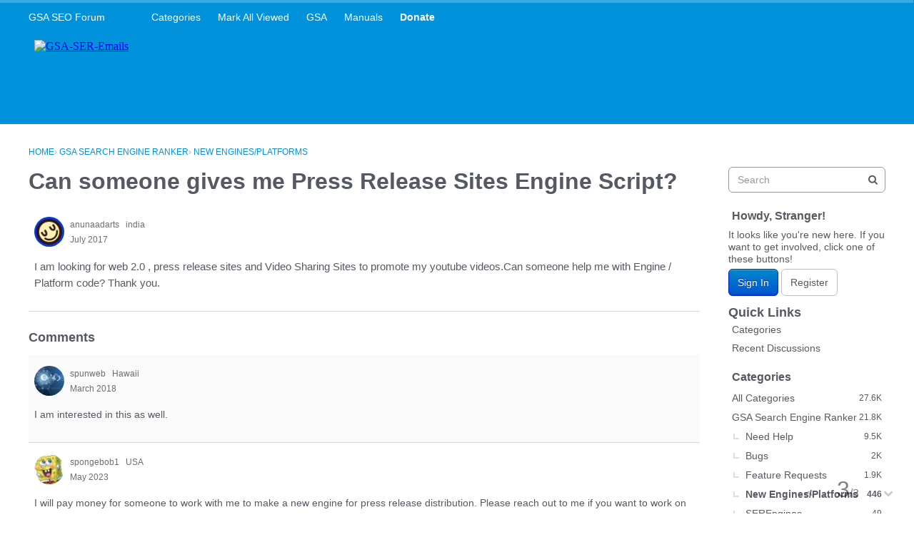

--- FILE ---
content_type: text/html; charset=utf-8
request_url: https://forum.gsa-online.de/discussion/22935/can-someone-gives-me-press-release-sites-engine-script
body_size: 12066
content:
<!DOCTYPE html>
<html lang="en">

<head>
    <meta charset="utf-8">
    <meta http-equiv="X-UA-Compatible" content="IE=edge">
    <title>Can someone gives me Press Release Sites Engine Script? — GSA SEO Forum</title>
  <link rel="stylesheet" href="/applications/dashboard/design/style.css?v=2021.012" media="all" static="1" />
  <link rel="stylesheet" href="/applications/dashboard/design/style-compat.css?v=2021.012" media="all" static="1" />
  <link rel="stylesheet" href="/plugins/IndexPhotos/design/indexphotos.css?v=2021.012" media="all" static="1" />
  <link rel="stylesheet" href="/plugins/GooglePrettify/design/prettify.css?v=2021.012" media="all" static="1" />
  <link rel="stylesheet" href="/resources/design/vanillicon.css?v=2021.012" media="all" static="1" />
  <link rel="stylesheet" href="/plugins/editor/design/editor.css?v=2021.012" media="all" static="1" />
  <link rel="stylesheet" href="/applications/vanilla/design/tag.css?v=2021.012" media="all" static="1" />
  <link rel="stylesheet" href="/addons/themes/theme-boilerplate/design/custom.css?v=2021.012" media="all" static="1" />
  <link rel="stylesheet" href="/plugins/InfiniteScroll/design/infinitescroll.css?v=2021.012" media="all" static="1" />
  <link rel="stylesheet" href="/plugins/Buttons/design/buttons.css?v=2021.012" media="all" static="1" />
  <link rel="stylesheet" href="/plugins/Sprites/design/sprites.css?v=2021.012" media="all" static="1" />
  <link rel="stylesheet" href="/applications/vanilla/design/spoilers.css?v=2021.012" media="all" static="1" />
  <link rel="shortcut icon" href="https://forum.gsa-online.de/uploads/favicon_0ef09ad6183d1428525f62725b808970.ico" type="image/x-icon" />
  <link rel="apple-touch-icon-precomposed" href="https://forum.gsa-online.de/uploads/favicon-152-09c012c3194c439b4f25eea7f525a2a3.png" />
  <link rel="canonical" href="https://forum.gsa-online.de/discussion/22935/can-someone-gives-me-press-release-sites-engine-script" />
  <meta property="language" content="en" />
  <meta http-equiv="last-modified" property="last-modified-date" content="2023-05-31" />
  <meta property="og:type" content="article" />
  <meta name="theme-color" content="#b7edf7" />
  <meta property="fb:app_id" content="371462022963231" />
  <meta property="og:site_name" content="GSA SEO Forum" />
  <meta name="twitter:title" property="og:title" content="Can someone gives me Press Release Sites Engine Script?" />
  <meta property="og:url" content="https://forum.gsa-online.de/discussion/22935/can-someone-gives-me-press-release-sites-engine-script" />
  <meta name="description" property="og:description" content="I am looking for web 2.0 , press release sites and Video Sharing Sites to promote my youtube videos.Can someone help me with Engine / Platform code? Thank you." />
  <meta property="og:image" content="https://forum.gsa-online.de/uploads/9b2eef7dd8ae1a16a2713b4847c10c7d.png" />
  <meta name="twitter:description" content="I am looking for web 2.0 , press release sites and Video Sharing Sites to promote my youtube videos.Can someone help me with Engine / Platform code? Thank you." />
  <meta name="twitter:card" content="summary" />
  <script>gdn=window.gdn||{};gdn.meta={"currentThemePath":"\/addons\/themes\/theme-boilerplate","ConfirmDeleteCommentHeading":"Delete Comment","ConfirmDeleteCommentText":"Are you sure you want to delete this comment?","DiscussionID":"22935","Category":"New Engines\/Platforms","ExpandThankList":" Show More","CollapseThankList":" Hide","InfiniteScroll.InDiscussion":true,"InfiniteScroll.CountItems":3,"InfiniteScroll.Page":1,"InfiniteScroll.TotalPages":1,"InfiniteScroll.PerPage":30,"InfiniteScroll.Url":"https:\/\/forum.gsa-online.de\/discussion\/22935\/can-someone-gives-me-press-release-sites-engine-script","InfiniteScroll.HideHead":true,"InfiniteScroll.Treshold":200,"InfiniteScroll.Hotkey":"j","InfiniteScroll.PageNumber":false,"InfiniteScroll.NavStyle":0,"InfiniteScroll.ProgressBg":"#38abe3","InfiniteScroll.Mobile":false,"editorVersion":"1.8.2","editorPluginAssets":"\/plugins\/editor","fileUpload-remove":"Remove file","fileUpload-reattach":"Click to re-attach","fileUpload-inserted":"Inserted","fileUpload-insertedTooltip":"This image has been inserted into the body of text.","wysiwygHelpText":"You are using <a href=\"https:\/\/en.wikipedia.org\/wiki\/WYSIWYG\" target=\"_new\">WYSIWYG<\/a> in your post.","bbcodeHelpText":"You can use <a href=\"http:\/\/en.wikipedia.org\/wiki\/BBCode\" target=\"_new\">BBCode<\/a> in your post.","htmlHelpText":"You can use <a href=\"http:\/\/htmlguide.drgrog.com\/cheatsheet.php\" target=\"_new\">Simple HTML<\/a> in your post.","markdownHelpText":"You can use <a href=\"http:\/\/en.wikipedia.org\/wiki\/Markdown\" target=\"_new\">Markdown<\/a> in your post.","textHelpText":"You are using plain text in your post.","editorWysiwygCSS":"\/plugins\/editor\/design\/wysiwyg.css","canUpload":false,"fileErrorSize":"File size is too large.","fileErrorFormat":"File format is not allowed.","fileErrorAlreadyExists":"File already uploaded.","fileErrorSizeFormat":"File size is too large and format is not allowed.","maxUploadSize":52428800,"editorFileInputName":"editorupload","allowedImageExtensions":"{\"1\":\"jpg\",\"2\":\"jpeg\",\"3\":\"gif\",\"4\":\"png\",\"5\":\"bmp\",\"6\":\"tiff\"}","allowedFileExtensions":"[\"txt\",\"jpg\",\"jpeg\",\"gif\",\"png\",\"bmp\",\"tiff\",\"ico\",\"zip\",\"gz\",\"tar.gz\",\"tgz\",\"psd\",\"ai\",\"fla\",\"swf\",\"pdf\",\"doc\",\"xls\",\"ppt\",\"docx\",\"xlsx\",\"log\",\"rar\",\"7z\"]","maxFileUploads":"20","Spoiler":"Spoiler","show":"show","hide":"hide","AnalyticsTask":"tick","RemoteUrl":"https:\/\/www.gsa-online.de\/en\/gsa-forum\/","Path":"discussion\/22935\/can-someone-gives-me-press-release-sites-engine-script","Query":"","InDashboard":"0","TaggingAdd":false,"TaggingSearchUrl":"\/tags\/search","MaxTagsAllowed":5,"TagHint":"Start to type...","emoji":{"assetPath":"https:\/\/forum.gsa-online.de\/resources\/emoji","format":"<img class=\"emoji\" src=\"%1$s\" title=\"%2$s\" alt=\"%2$s\" height=\"20\" loading=\"lazy\" \/>","emoji":{"smile":"smile.png","smiley":"smiley.png","wink":"wink.png","blush":"blush.png","neutral":"neutral.png","relaxed":"relaxed.png","grin":"grin.png","joy":"joy.png","sweat_smile":"sweat_smile.png","lol":"lol.png","innocent":"innocent.png","naughty":"naughty.png","yum":"yum.png","relieved":"relieved.png","love":"love.png","sunglasses":"sunglasses.png","smirk":"smirk.png","expressionless":"expressionless.png","unamused":"unamused.png","sweat":"sweat.png","pensive":"pensive.png","confused":"confused.png","confounded":"confounded.png","kissing":"kissing.png","kissing_heart":"kissing_heart.png","kissing_smiling_eyes":"kissing_smiling_eyes.png","kissing_closed_eyes":"kissing_closed_eyes.png","tongue":"tongue.png","disappointed":"disappointed.png","worried":"worried.png","angry":"angry.png","rage":"rage.png","cry":"cry.png","persevere":"persevere.png","triumph":"triumph.png","frowning":"frowning.png","anguished":"anguished.png","fearful":"fearful.png","weary":"weary.png","sleepy":"sleepy.png","tired_face":"tired_face.png","grimace":"grimace.png","bawling":"bawling.png","open_mouth":"open_mouth.png","hushed":"hushed.png","cold_sweat":"cold_sweat.png","scream":"scream.png","astonished":"astonished.png","flushed":"flushed.png","sleeping":"sleeping.png","dizzy":"dizzy.png","no_mouth":"no_mouth.png","mask":"mask.png","star":"star.png","cookie":"cookie.png","warning":"warning.png","mrgreen":"mrgreen.png","heart":"heart.png","heartbreak":"heartbreak.png","kiss":"kiss.png","+1":"+1.png","-1":"-1.png","grey_question":"grey_question.png","trollface":"trollface.png","error":"grey_question.png"}},"LastCommentID":185355,"Vanilla_Comments_AutoRefresh":0,"RedirectTo":"","RedirectUrl":"","TransportError":"A fatal error occurred while processing the request.<br \/>The server returned the following response: %s","TransientKey":false,"WebRoot":"https:\/\/forum.gsa-online.de\/","UrlFormat":"\/{Path}","Args":"","ResolvedPath":"vanilla\/discussion\/index","ResolvedArgs":{"DiscussionID":"22935","DiscussionStub":"can-someone-gives-me-press-release-sites-engine-script","Page":""},"SignedIn":0,"ConfirmHeading":"Confirm","ConfirmText":"Are you sure you want to do that?","Okay":"Okay","Cancel":"Cancel","Search":"Search","ui":{"siteName":"GSA SEO Forum","orgName":"GSA SEO Forum","localeKey":"en","themeKey":"theme-boilerplate","mobileThemeKey":"theme-boilerplate","desktopThemeKey":"theme-boilerplate","logo":null,"favIcon":"https:\/\/forum.gsa-online.de\/uploads\/favicon_0ef09ad6183d1428525f62725b808970.ico","shareImage":"https:\/\/forum.gsa-online.de\/uploads\/9b2eef7dd8ae1a16a2713b4847c10c7d.png","bannerImage":null,"mobileAddressBarColor":"#b7edf7","fallbackAvatar":"https:\/\/forum.gsa-online.de\/applications\/dashboard\/design\/images\/defaulticon.png","currentUser":{"userID":0,"name":"guest","email":"guest@example.com","photoUrl":"https:\/\/forum.gsa-online.de\/applications\/dashboard\/design\/images\/defaulticon.png","dateLastActive":null},"editContentTimeout":-1,"bannedPrivateProfile":false,"siteTitle":"GSA SEO & Marketing Forum \ud83d\udcbb","locale":"en","inputFormat":"wysiwyg"},"context":{"host":"","basePath":"","assetPath":"","debug":false,"translationDebug":false,"conversationsEnabled":true,"cacheBuster":"2021.012","staticPathFolder":"","dynamicPathFolder":""},"search":{"defaultScope":"site","supportsScope":false,"activeDriver":"MySQL"},"upload":{"maxSize":52428800,"maxUploads":20,"allowedExtensions":["txt","jpg","jpeg","gif","png","bmp","tiff","ico","zip","gz","tar.gz","tgz","psd","ai","fla","swf","pdf","doc","xls","ppt","docx","xlsx","log","rar","7z"]},"registrationUrl":"\/entry\/register","signInUrl":"\/entry\/signin","signOutUrl":"\/entry\/signout?TransientKey=","featureFlags":{"DeferredLegacyScripts":{"Enabled":true},"UserCards":{"Enabled":true},"useNewSearchPage":{"Enabled":true},"NewQuickLinks":{"Enabled":false},"NewFlyouts":{"Enabled":true},"DataDrivenTitleBar":{"Enabled":false}},"themeFeatures":{"NewFlyouts":true,"SharedMasterView":false,"ProfileHeader":false,"DataDrivenTheme":false,"UserCards":true,"DisableKludgedVars":false,"NewEventsPage":false,"useNewSearchPage":true,"EnhancedAccessibility":false,"NewQuickLinks":false,"NewCategoryDropdown":false,"NewBadgesModule":false,"NewReactionsModule":false},"addonFeatures":{"NewFlyouts":false,"SharedMasterView":false,"ProfileHeader":false,"DataDrivenTheme":false,"UserCards":false,"DisableKludgedVars":false,"NewEventsPage":false,"useNewSearchPage":false,"EnhancedAccessibility":false,"NewQuickLinks":false,"NewCategoryDropdown":false,"NewBadgesModule":false,"NewReactionsModule":false},"siteSection":{"basePath":"","contentLocale":"en","sectionGroup":"vanilla","sectionID":"0","name":"GSA SEO Forum","apps":{"forum":true},"attributes":{"categoryID":-1}},"themePreview":null,"reCaptchaKey":"","useNewFlyouts":true};
gdn.permissions={"permissions":{"discussions.view":true},"bans":[],"isAdmin":false};
</script>
  <script src="/js/library/jquery.js?v=2021.012" static="1" defer="defer"></script>
  <script src="/js/library/jquery.form.js?v=2021.012" static="1" defer="defer"></script>
  <script src="/js/library/jquery.popup.js?v=2021.012" static="1" defer="defer"></script>
  <script src="/js/library/jquery.popin.js?v=2021.012" static="1" defer="defer"></script>
  <script src="/js/library/jquery.gardenhandleajaxform.js?v=2021.012" static="1" defer="defer"></script>
  <script src="/js/library/jquery.atwho.js?v=2021.012" static="1" defer="defer"></script>
  <script src="/js/global.js?v=2021.012" static="1" defer="defer"></script>
  <script src="/js/flyouts.js?v=2021.012" static="1" defer="defer"></script>
  <script src="/js/library/jquery.autosize.min.js?v=2021.012" static="1" defer="defer"></script>
  <script src="/applications/vanilla/js/autosave.js?v=2021.012" static="1" defer="defer"></script>
  <script src="/applications/vanilla/js/discussion.js?v=2021.012" static="1" defer="defer"></script>
  <script src="/plugins/Quotes/js/quotes.js?v=2021.012" static="1" defer="defer"></script>
  <script src="/plugins/GooglePrettify/js/prettify.js?v=2021.012" static="1" defer="defer"></script>
  <script src="/plugins/GooglePrettify/js/jquery.textarea.js?v=2021.012" static="1" defer="defer"></script>
  <script src="/js/library/jquery.expander.js?v=2021.012" static="1" defer="defer"></script>
  <script src="/plugins/InfiniteScroll/js/nanobar.min.js?v=2021.012" static="1" defer="defer"></script>
  <script src="/plugins/InfiniteScroll/js/infinitescroll.js?v=2021.012" static="1" defer="defer"></script>
  <script src="/plugins/editor/js/editor.js?v=2021.012" static="1" defer="defer"></script>
  <script src="/plugins/editor/js/jquery.ui.widget.js?v=2021.012" static="1" defer="defer"></script>
  <script src="/plugins/editor/js/jquery.iframe-transport.js?v=2021.012" static="1" defer="defer"></script>
  <script src="/plugins/editor/js/jquery.fileupload.js?v=2021.012" static="1" defer="defer"></script>
  <script src="/applications/vanilla/js/spoilers.js?v=2021.012" static="1" defer="defer"></script>
  <script src="/applications/vanilla/js/tagging.js?v=2021.012" static="1" defer="defer"></script>
  <script src="/js/library/jquery.tokeninput.js?v=2021.012" static="1" defer="defer"></script>
  <script src="/js/embed_local.js?v=2021.012" static="1" defer="defer"></script>
  <script src="/addons/themes/theme-boilerplate/js/custom.js?v=2021.012" static="1" defer="defer"></script>
  <script>var supportsAllFeatures =
    window.Promise &&
    window.Promise.prototype.finally &&
    window.fetch &&
    window.Symbol &&
    window.CustomEvent &&
    Array.prototype.includes &&
    Element.prototype.remove &&
    Element.prototype.closest &&
    Element.prototype.attachShadow &&
    window.NodeList &&
    NodeList.prototype.forEach
;

if (!supportsAllFeatures) {
    false && console.log("Older browser detected. Initiating polyfills.");
    var head = document.getElementsByTagName('head')[0];
    var script = document.createElement('script');
    script.src = "https://forum.gsa-online.de/dist/polyfills.min.js?h=2021.012";

        script.async = false;
    // document.write has to be used instead of append child for edge & old safari compatibility.
    document.write(script.outerHTML);
} else {
    false && console.log("Modern browser detected. No polyfills necessary");
}

if (!window.onVanillaReady) {
    window.onVanillaReady = function (handler) {
        if (typeof handler !== "function") {
            console.error("Cannot register a vanilla ready handler that is not a function.");
            return;
        }
        document.addEventListener("X-DOMContentReady", function () {
            if (!window.__VANILLA_INTERNAL_IS_READY__) {
                return;
            }
            handler(window.__VANILLA_GLOBALS_DO_NOT_USE_DIRECTLY__);
        })

        if (window.__VANILLA_INTERNAL_IS_READY__) {
            handler(window.__VANILLA_GLOBALS_DO_NOT_USE_DIRECTLY__);
        }
    }
}</script>
  <script src="https://forum.gsa-online.de/api/v2/locales/en/translations.js?h=2021.012" defer="defer"></script>
  <script src="https://forum.gsa-online.de/dist/forum/runtime.b69f4eb5eddd72b3b463.min.js" static="1" defer="defer"></script>
  <script src="https://forum.gsa-online.de/dist/forum/library-00a511ae.2ee335a5f58b027c2fc0.min.js" static="1" defer="defer"></script>
  <script src="https://forum.gsa-online.de/dist/forum/react-df67cafc.9773f6fd8b14cb2a96cd.min.js" static="1" defer="defer"></script>
  <script src="https://forum.gsa-online.de/dist/forum/vendors-27e8e099.53db9c9be42836b255d0.min.js" static="1" defer="defer"></script>
  <script src="https://forum.gsa-online.de/dist/forum/9584.4472ed3bb2cc169e5e8a.min.js" static="1" defer="defer"></script>
  <script src="https://forum.gsa-online.de/dist/forum/864.cb3e9e2e2fb8c8954098.min.js" static="1" defer="defer"></script>
  <script src="https://forum.gsa-online.de/dist/forum/6714.64f93b2d8b5ccbc7235f.min.js" static="1" defer="defer"></script>
  <script src="https://forum.gsa-online.de/dist/forum/6084.d6d81c8ab599da271bb1.min.js" static="1" defer="defer"></script>
  <script src="https://forum.gsa-online.de/dist/forum/library-cc102d41.7c029b39e2303591bcf3.min.js" static="1" defer="defer"></script>
  <script src="https://forum.gsa-online.de/dist/forum/library-6b9cbaae.9e591e0f7716e2169fd7.min.js" static="1" defer="defer"></script>
  <script src="https://forum.gsa-online.de/dist/forum/library-a23e17cc.83ec1bf7b402ed662aaf.min.js" static="1" defer="defer"></script>
  <script src="https://forum.gsa-online.de/dist/forum/library-b3ff4ff5.60e326c8470f0de9614c.min.js" static="1" defer="defer"></script>
  <script src="https://forum.gsa-online.de/dist/forum/library-620da1e1.c7a4eb2d70e4ac2bb9c3.min.js" static="1" defer="defer"></script>
  <script src="https://forum.gsa-online.de/dist/forum/library-222bc760.9d77106fae68c2dbca75.min.js" static="1" defer="defer"></script>
  <script src="https://forum.gsa-online.de/dist/forum/library-e2c80e67.975ea348d9e34adf939b.min.js" static="1" defer="defer"></script>
  <script src="https://forum.gsa-online.de/dist/forum/library-9aa6fe4f.55dd50b74cc90f899d45.min.js" static="1" defer="defer"></script>
  <script src="https://forum.gsa-online.de/dist/forum/library-c19d9c43.856d6c0cb69268192a92.min.js" static="1" defer="defer"></script>
  <script src="https://forum.gsa-online.de/dist/forum/library-c0766001.9d7695ac7b487311eed2.min.js" static="1" defer="defer"></script>
  <script src="https://forum.gsa-online.de/dist/forum/library-c097b2da.e4e73fa8a1038552b2dc.min.js" static="1" defer="defer"></script>
  <script src="https://forum.gsa-online.de/dist/forum/library-c12d084d.c0d55018ce30f0c4b289.min.js" static="1" defer="defer"></script>
  <script src="https://forum.gsa-online.de/dist/forum/library-94031bd7.f3c672b9a423ba5af510.min.js" static="1" defer="defer"></script>
  <script src="https://forum.gsa-online.de/dist/forum/library-bd952247.ce17bcb238ae5d844cb7.min.js" static="1" defer="defer"></script>
  <script src="https://forum.gsa-online.de/dist/forum/library-2da6cbf1.4fe38c5c137a60ebfcb7.min.js" static="1" defer="defer"></script>
  <script src="https://forum.gsa-online.de/dist/forum/library-31062dbb.1fe54cbf4e17ac984b04.min.js" static="1" defer="defer"></script>
  <script src="https://forum.gsa-online.de/dist/forum/library-3f9d9fa6.14e1d70a69d8f07c5d48.min.js" static="1" defer="defer"></script>
  <script src="https://forum.gsa-online.de/dist/forum/library-f6ddf892.db3c986be98d9239d0ae.min.js" static="1" defer="defer"></script>
  <script src="https://forum.gsa-online.de/dist/forum/library-b40b2b97.3f2338b65103907b1157.min.js" static="1" defer="defer"></script>
  <script src="https://forum.gsa-online.de/dist/forum/library-1f0b08b7.1af467584901e952165d.min.js" static="1" defer="defer"></script>
  <script src="https://forum.gsa-online.de/dist/forum/library-fae66388.a1f0d3ab615724d11b26.min.js" static="1" defer="defer"></script>
  <script src="https://forum.gsa-online.de/dist/forum/library-35a1f0cc.4748444efd15bc8a6e3d.min.js" static="1" defer="defer"></script>
  <script src="https://forum.gsa-online.de/dist/forum/library-44153d3c.f5020330475308dc1b22.min.js" static="1" defer="defer"></script>
  <script src="https://forum.gsa-online.de/dist/forum/library-e500ede4.0dbbdbfce6578b4ce3eb.min.js" static="1" defer="defer"></script>
  <script src="https://forum.gsa-online.de/dist/forum/library-02fa3f94.fa314acf4aa57f6e6cae.min.js" static="1" defer="defer"></script>
  <script src="https://forum.gsa-online.de/dist/forum/library-578a3663.d06beb8b43efcfc65ae7.min.js" static="1" defer="defer"></script>
  <script src="https://forum.gsa-online.de/dist/forum/library-ec0f4e61.65111298aa7fad8fbd6e.min.js" static="1" defer="defer"></script>
  <script src="https://forum.gsa-online.de/dist/forum/react-e5bca7e4.795bc9f97a26cf649877.min.js" static="1" defer="defer"></script>
  <script src="https://forum.gsa-online.de/dist/forum/vendors-cdd60c62.d229c85db9405875a144.min.js" static="1" defer="defer"></script>
  <script src="https://forum.gsa-online.de/dist/forum/vendors-bb3d84b5.4b5f0cdd7027e28fee48.min.js" static="1" defer="defer"></script>
  <script src="https://forum.gsa-online.de/dist/forum/vendors-2518c84c.739dbbbc53492b51445d.min.js" static="1" defer="defer"></script>
  <script src="https://forum.gsa-online.de/dist/forum/vendors-059be3de.8b12afafdefe6be38c59.min.js" static="1" defer="defer"></script>
  <script src="https://forum.gsa-online.de/dist/forum/vendors-386b9151.88434f516a837d05fd59.min.js" static="1" defer="defer"></script>
  <script src="https://forum.gsa-online.de/dist/forum/vendors-38d4a983.0324ea3b95d960b69cc7.min.js" static="1" defer="defer"></script>
  <script src="https://forum.gsa-online.de/dist/forum/vendors-2a46b080.db26843432d9e33ae9d4.min.js" static="1" defer="defer"></script>
  <script src="https://forum.gsa-online.de/dist/forum/vendors-59201cde.b78a97d2c93bce60a3b6.min.js" static="1" defer="defer"></script>
  <script src="https://forum.gsa-online.de/dist/forum/vendors-ce605e72.e50f26fb9edc3bacaef4.min.js" static="1" defer="defer"></script>
  <script src="https://forum.gsa-online.de/dist/forum/vendors-7f8a6a3e.90a89f701e1f904d278c.min.js" static="1" defer="defer"></script>
  <script src="https://forum.gsa-online.de/dist/forum/vendors-375fd71e.8321c30cb8ebe309514b.min.js" static="1" defer="defer"></script>
  <script src="https://forum.gsa-online.de/dist/forum/vendors-27545368.f1b319f8cec311de178f.min.js" static="1" defer="defer"></script>
  <script src="https://forum.gsa-online.de/dist/forum/vendors-b0289113.040f2339ddb8bdf35c4b.min.js" static="1" defer="defer"></script>
  <script src="https://forum.gsa-online.de/dist/forum/vendors-866ab763.ea6e0d3920ccee0433ca.min.js" static="1" defer="defer"></script>
  <script src="https://forum.gsa-online.de/dist/forum/vendors-e96e9bea.1519f1dcdcce55e2433b.min.js" static="1" defer="defer"></script>
  <script src="https://forum.gsa-online.de/dist/forum/vendors-e07d7631.f1219358db43eedbda38.min.js" static="1" defer="defer"></script>
  <script src="https://forum.gsa-online.de/dist/forum/addons/vanilla.9d947bead69b3ee6dba2.min.js" static="1" defer="defer"></script>
  <script type="text/javascript">
        function init() {
            $("textarea").not(".Tabby").addClass("Tabby").tabby();
        }
        $(document).on("contentLoad", init);</script>
  <script type="text/javascript">
            function init() {
                $('.Message').each(function () {
                    if ($(this).data('GooglePrettify')) {
                        return;
                    }
                    $(this).data('GooglePrettify', '1');

                    pre = $('pre', this).addClass('prettyprint linenums');

                    // Let prettyprint determine styling, rather than the editor.
                    $('code', this).removeClass('CodeInline');
                    pre.removeClass('CodeBlock');

                    prettyPrint();

                    pre.removeClass('prettyprint');
                });
            }

            $(document).on('contentLoad', init);</script>
  <script src="https://forum.gsa-online.de/dist/forum/addons/dashboard-common.c783937d5e7b1d29848f.min.js" static="1" defer="defer"></script>
  <script src="https://forum.gsa-online.de/dist/forum/addons/dashboard-24a22a71.120579675140260e13ef.min.js" static="1" defer="defer"></script>
  <script src="https://forum.gsa-online.de/dist/forum/addons/dashboard-1b09fbd5.85d0f8252c2e143440f8.min.js" static="1" defer="defer"></script>
  <script src="https://forum.gsa-online.de/dist/forum/addons/dashboard-1fdf87e3.ec24002e696496be5b22.min.js" static="1" defer="defer"></script>
  <script src="https://forum.gsa-online.de/dist/forum/bootstrap.c50183d812aff1e5e83e.min.js" static="1" defer="defer"></script>
  <script>window["__ACTIONS__"]=[{"type":"@@locales\/GET_ALL_DONE","payload":{"result":[{"localeID":"en","localeKey":"en","regionalKey":"en","displayNames":{"en":"English"}}],"params":[]}},{"type":"@@users\/GET_ME_DONE","payload":{"result":{"userID":0,"name":"Guest","photoUrl":"https:\/\/forum.gsa-online.de\/applications\/dashboard\/design\/images\/defaulticon.png","email":null,"dateLastActive":null,"isAdmin":false,"countUnreadNotifications":0,"countUnreadConversations":0,"permissions":["discussions.view"],"extended":{},"ssoID":null},"params":[]}},{"type":"@@users\/GET_PERMISSIONS_DONE","payload":{"result":{"isAdmin":false,"permissions":[{"type":"global","permissions":{"discussions.view":true}},{"type":"category","id":33,"permissions":{"discussions.view":true}},{"type":"category","id":22,"permissions":{"discussions.view":true}}],"junctions":{"category":[22,23,33]},"junctionAliases":{"category":[]}},"params":[]}},{"type":"@@themes\/GET_DONE","payload":{"result":{"themeID":"theme-boilerplate","type":"themeFile","name":"Theme Boilerplate","version":"3.1.2","revisionID":null,"revisionName":null,"insertUser":null,"dateInserted":null,"current":true,"active":true,"parentTheme":null,"assets":{"header":{"url":"https:\/\/forum.gsa-online.de\/api\/v2\/themes\/theme-boilerplate\/assets\/header.html?v=3.1.2-2021.012","type":"html","content-type":"text\/html"},"footer":{"url":"https:\/\/forum.gsa-online.de\/api\/v2\/themes\/theme-boilerplate\/assets\/footer.html?v=3.1.2-2021.012","type":"html","content-type":"text\/html"},"variables":{"url":"https:\/\/forum.gsa-online.de\/api\/v2\/themes\/theme-boilerplate\/assets\/variables.json?v=3.1.2-2021.012","type":"json","content-type":"application\/json","data":{"quickLinks":{"links":[{"name":"All Categories","url":"\/categories","id":"all-categories","countLimit":null},{"name":"Recent Discussions","url":"\/discussions","id":"recent-discussions","countLimit":null},{"name":"Activity","url":"\/activity","id":"activity","countLimit":null}],"counts":{"all-categories":null,"recent-discussions":null,"activity":null}}}},"fonts":{"url":"https:\/\/forum.gsa-online.de\/api\/v2\/themes\/theme-boilerplate\/assets\/fonts.json?v=3.1.2-2021.012","type":"json","content-type":"application\/json","data":[]},"scripts":{"url":"https:\/\/forum.gsa-online.de\/api\/v2\/themes\/theme-boilerplate\/assets\/scripts.json?v=3.1.2-2021.012","type":"json","content-type":"application\/json"},"styles":{"url":"https:\/\/forum.gsa-online.de\/api\/v2\/themes\/theme-boilerplate\/assets\/styles.css?v=3.1.2-2021.012","type":"css","content-type":"text\/css"},"javascript":{"url":"https:\/\/forum.gsa-online.de\/api\/v2\/themes\/theme-boilerplate\/assets\/javascript.js?v=3.1.2-2021.012","type":"js","content-type":"application\/javascript"}},"preview":{"info":{"Description":{"type":"description","value":"A SCSS boilerplate for vanilla responsive themes."},"Authors":{"type":"string","value":"Adam (charrondev) Charron, Isis (igraziatto) Graziatto"}},"imageUrl":"\/addons\/themes\/theme-boilerplate\/screenshot.png","variables":{"globalPrimary":null,"globalBg":"#fff","globalFg":"#555a62","titleBarBg":null,"titleBarFg":null,"backgroundImage":null}},"features":{"NewFlyouts":true,"SharedMasterView":false,"ProfileHeader":false,"DataDrivenTheme":false,"UserCards":true,"DisableKludgedVars":false,"NewEventsPage":false,"useNewSearchPage":true,"EnhancedAccessibility":false,"NewQuickLinks":false,"NewCategoryDropdown":false,"NewBadgesModule":false,"NewReactionsModule":false},"supportedSections":[]},"params":{"key":{"themeID":"theme-boilerplate","type":"themeFile","name":"Theme Boilerplate","version":"3.1.2","revisionID":null,"revisionName":null,"insertUser":null,"dateInserted":null,"current":true,"active":true,"parentTheme":null,"assets":{"header":{"url":"https:\/\/forum.gsa-online.de\/api\/v2\/themes\/theme-boilerplate\/assets\/header.html?v=3.1.2-2021.012","type":"html","content-type":"text\/html"},"footer":{"url":"https:\/\/forum.gsa-online.de\/api\/v2\/themes\/theme-boilerplate\/assets\/footer.html?v=3.1.2-2021.012","type":"html","content-type":"text\/html"},"variables":{"url":"https:\/\/forum.gsa-online.de\/api\/v2\/themes\/theme-boilerplate\/assets\/variables.json?v=3.1.2-2021.012","type":"json","content-type":"application\/json","data":{"quickLinks":{"links":[{"name":"All Categories","url":"\/categories","id":"all-categories","countLimit":null},{"name":"Recent Discussions","url":"\/discussions","id":"recent-discussions","countLimit":null},{"name":"Activity","url":"\/activity","id":"activity","countLimit":null}],"counts":{"all-categories":null,"recent-discussions":null,"activity":null}}}},"fonts":{"url":"https:\/\/forum.gsa-online.de\/api\/v2\/themes\/theme-boilerplate\/assets\/fonts.json?v=3.1.2-2021.012","type":"json","content-type":"application\/json","data":[]},"scripts":{"url":"https:\/\/forum.gsa-online.de\/api\/v2\/themes\/theme-boilerplate\/assets\/scripts.json?v=3.1.2-2021.012","type":"json","content-type":"application\/json"},"styles":{"url":"https:\/\/forum.gsa-online.de\/api\/v2\/themes\/theme-boilerplate\/assets\/styles.css?v=3.1.2-2021.012","type":"css","content-type":"text\/css"},"javascript":{"url":"https:\/\/forum.gsa-online.de\/api\/v2\/themes\/theme-boilerplate\/assets\/javascript.js?v=3.1.2-2021.012","type":"js","content-type":"application\/javascript"}},"preview":{"info":{"Description":{"type":"description","value":"A SCSS boilerplate for vanilla responsive themes."},"Authors":{"type":"string","value":"Adam (charrondev) Charron, Isis (igraziatto) Graziatto"}},"imageUrl":"\/addons\/themes\/theme-boilerplate\/screenshot.png","variables":{"globalPrimary":null,"globalBg":"#fff","globalFg":"#555a62","titleBarBg":null,"titleBarFg":null,"backgroundImage":null}},"features":{"NewFlyouts":true,"SharedMasterView":false,"ProfileHeader":false,"DataDrivenTheme":false,"UserCards":true,"DisableKludgedVars":false,"NewEventsPage":false,"useNewSearchPage":true,"EnhancedAccessibility":false,"NewQuickLinks":false,"NewCategoryDropdown":false,"NewBadgesModule":false,"NewReactionsModule":false},"supportedSections":[]}}}}];
</script>
  <script type="application/ld+json">{"mainEntityOfPage":"https:\/\/forum.gsa-online.de\/discussion\/22935\/can-someone-gives-me-press-release-sites-engine-script","url":"https:\/\/forum.gsa-online.de\/discussion\/22935\/can-someone-gives-me-press-release-sites-engine-script","headline":"Can someone gives me Press Release Sites Engine Script?","text":"I am looking for web 2.0 , press release sites and Video Sharing Sites to promote my youtube videos.Can someone help me with Engine \/ Platform code? Thank you.","dateCreated":"2017-07-23 12:50:03+02:00","author":{"@context":"https:\/\/schema.org","@type":"Person","name":"anunaadarts","url":"https:\/\/forum.gsa-online.de\/profile\/anunaadarts","image":"\/\/forum.gsa-online.de\/cache\/vanilliconproxy\/963f234f9e87a317f0e48178c25d3f53"},"@context":"https:\/\/schema.org","@type":"DiscussionForumPosting"}</script>
  <noscript><style>body {visibility: visible !important;}</style></noscript>
<!-- Preload links, scripts, and stylesheets -->


    <meta name="viewport" content="width=device-width, initial-scale=1">
    <link href="https://fonts.googleapis.com/css?family=Open+Sans:400,400i,600,700,700i" rel="stylesheet">
    <script async src="/js/modlinks.js"></script> 
</head>


<body id="vanilla_discussion_index" class="Vanilla Discussion isDesktop index Section-Discussion Section-Category-new-engines-platforms Section-Discussion Section-Category-new-engines-platforms UserLoggedOut locale-en ">
<a href="#MainContent" class="Button Primary btn button-skipToContent sr-only SrOnly">Skip to content</a>

    <!--[if lt IE 9]>
      <p class="browsehappy">You are using an <strong>outdated</strong> browser. Please <a href="http://browsehappy.com/">upgrade your browser</a> to improve your experience.</p>
    <![endif]-->

    <div class="Frame" id="page">
        <div class="Frame-top">
                            <div class="Frame-header">
                    <header id="MainHeader" class="Header">
                        <div class="Container">
                            <div class="row">
                                <div class="Hamburger">
                                    <button class="Hamburger Hamburger-menuXcross" id="menu-button" aria-label="toggle menu">
                                        <span class="Hamburger-menuLines" aria-hidden="true"/>
                                        <span class="Hamburger-visuallyHidden sr-only">
                                            toggle menu
                                        </span>
                                    </button>
                                </div>
                                <a href="/" class="Header-logo">
                                    GSA SEO Forum
                                </a>
                                <a href="/" class="Header-logo mobile">
                                    GSA SEO Forum
                                </a>
                                <nav class="Header-desktopNav">
                                  <div class='Navigation-linkContainer'><a href='/categories' class='Navigation-link '>Categories</a></div>
                                  <div class='Navigation-linkContainer'><a href='/discussions/markallviewed' class='Navigation-link MarkAllViewed Hijack'>Mark All Viewed</a></div> 
                                  <div class='Navigation-linkContainer'><a href='https://www.gsa-online.de/' class='Navigation-link'>GSA</a></div>
                                  <div class='Navigation-linkContainer'><a href='https://docu.gsa-online.de/' class='Navigation-link'>Manuals</a></div>
                                  <div class='Navigation-linkContainer'><a href='https://www.paypal.com/cgi-bin/webscr?cmd=_donations&amp;business=info%40gsa%2donline%2ede&amp;lc=US&amp;item_name=GSA%20Software%20Development&amp;no_note=0&amp;currency_code=USD&amp;bn=PP%2dDonationsBF%3abtn_donate_SM%2egif%3aNonHostedGuest' class='Navigation-link'><strong>Donate</strong></a></div>
                                </nav>
                                <div class="Header-flexSpacer"></div>
                                <div class="Header-right">
                                    <span data-react='subcommunity-chooser' data-props='{"buttonType":"titleBarLink","buttonClass":"Header-desktopCommunityChooser"}'></span>
                                                                    </div>
                            </div>
                        </div>
                        <div class="Container">
                                <iframe id="bannertop" src="/banner/?t=top" width="755" height="120"></iframe>
                        </div>
                        <nav class="Navigation needsInitialization js-nav">
                            <div class="Container">
                                <div class='Navigation-linkContainer'>
                                  <div class='Navigation-linkContainer'><a href='/categories' class='Navigation-link '>Categories</a></div>
                                  <div class='Navigation-linkContainer'><a href='/discussions/markallviewed' class='Navigation-link MarkAllViewed Hijack'>Mark All Viewed</a></div> 
                                  <div class='Navigation-linkContainer'><a href='https://www.gsa-online.de/' class='Navigation-link'>GSA</a></div>
                                  <div class='Navigation-linkContainer'><a href='https://docu.gsa-online.de/' class='Navigation-link'>Manuals</a></div>
                                  <div class='Navigation-linkContainer'><a href='https://blockchain.com/btc/payment_request?address=1JkMTEh54NwJnb5pf3nKfT9sx5uKZ6xGnt&amount=0.00234062&message=Donation' class='Navigation-link'>Donate BTC</a></div>
                                  <div class='Navigation-linkContainer'><a href='https://www.paypal.com/cgi-bin/webscr?cmd=_donations&amp;business=info%40gsa%2donline%2ede&amp;lc=US&amp;item_name=GSA%20Software%20Development&amp;no_note=0&amp;currency_code=USD&amp;bn=PP%2dDonationsBF%3abtn_donate_SM%2egif%3aNonHostedGuest' class='Navigation-link'>Donate PayPal</a></div>
                                                                      <div class='Navigation-linkContainer'><a href='/entry/signin' class='Navigation-link'>Sign In</a></div>
                                    <div class='Navigation-linkContainer'><a href='/entry/register' class='Navigation-link'>Register</a></div>
                                                                  </div>
                            </div>
                        </nav>
                        <nav class="mobileMebox js-mobileMebox needsInitialization">
                            <div class="Container">
                                <div class="MeBox MeBox-SignIn"><div class="SignInLinks"><a href="/entry/signin?Target=discussion%2F22935%2Fcan-someone-gives-me-press-release-sites-engine-script" class=" SignInPopup" rel="nofollow">Sign In</a> <span class="Bullet">&middot;</span> <a href="/entry/register?Target=discussion%2F22935%2Fcan-someone-gives-me-press-release-sites-engine-script" class="ApplyButton" rel="nofollow">Register</a> </div> <div class="SignInIcons"></div></div>
                                <button class="mobileMebox-buttonClose Close">
                                    <span>×</span>
                                </button>
                            </div>
                        </nav>
                    </header>
                </div>
                        <div class="Frame-body">
                <div class="Frame-content">
                    <div class="Container">
                        <div class="Frame-contentWrap">
                            <div class="Frame-details">
                                                                    <div class="Frame-row">
                                        <nav class="BreadcrumbsBox">
                                            <span class="Breadcrumbs" itemscope itemtype="http://schema.org/BreadcrumbList"><span class="CrumbLabel HomeCrumb"><a href="https://forum.gsa-online.de/"><span>Home</span></a></span><span itemprop="itemListElement" itemscope itemtype="http://schema.org/ListItem"><meta itemprop="position" content="1" /><span class="Crumb">›</span> <span class="CrumbLabel Category-gsa-search-engine-ranker"><a itemprop="item" href="https://forum.gsa-online.de/categories/gsa-search-engine-ranker"><span itemprop="name">GSA Search Engine Ranker</span></a></span></span><span itemprop="itemListElement" itemscope itemtype="http://schema.org/ListItem"><meta itemprop="position" content="2" /><span class="Crumb">›</span> <span class="CrumbLabel Category-new-engines-platforms Last"><a itemprop="item" href="https://forum.gsa-online.de/categories/new-engines-platforms"><span itemprop="name">New Engines/Platforms</span></a></span></span></span>
                                        </nav>
                                    </div>
                                                                                                    <div class="Frame-row SearchBoxMobile">
                                                                                    <div class="SearchBox js-sphinxAutoComplete" role="search">
                                                                                                    <form method="get" action="/search" autocomplete="off" >
<div>
<input type="text" id="Form_Search" name="Search" value="" placeholder="Search" accesskey="/" aria-label="Enter your search term." title="Enter your search term." role="searchbox" class="InputBox js-search isWysiwyg" /><input type="submit" id="Form_Go" name="" aria-label="Search" class="Button" value="Go" />
</div>
</form>
                                                                                            </div>
                                                                            </div>
                                                                <div class="Frame-row">
                                    <main id="MainContent" class="Content MainContent">
                                                                                <div class="MessageList Discussion"><div id="Item_0" class="PageTitle pageHeadingBox isLarge"><div class="Options"></div><h1>Can someone gives me Press Release Sites Engine Script?</h1></div><div id="Discussion_22935" class="Item ItemDiscussion noPhotoWrap pageBox">
    <div class="Discussion">
        <div class="Item-Header DiscussionHeader">
                                    <div class="AuthorWrap">
                <span class="Author">
                    <a title="anunaadarts" href="/profile/anunaadarts" class="PhotoWrap js-userCard" aria-label="User: &quot;anunaadarts&quot;" data-userid="13884"><img src="//forum.gsa-online.de/cache/vanilliconproxy/963f234f9e87a317f0e48178c25d3f53" alt="anunaadarts" class="ProfilePhoto ProfilePhotoMedium" data-fallback="avatar" loading="lazy" /></a><a href="/profile/anunaadarts" class="Username js-userCard" data-userid="13884">anunaadarts</a>                </span>
                <span class="AuthorInfo">
                    <span class="MItem AuthorLocation">india</span>                </span>
            </div>
            <div class="Meta DiscussionMeta">
                <span class="MItem DateCreated">
                    <a href="https://forum.gsa-online.de/discussion/22935/can-someone-gives-me-press-release-sites-engine-script" class="Permalink" rel="nofollow"><time title="July 23, 2017 12:50PM" datetime="2017-07-23T12:50:03+00:00">July 2017</time></a>                </span>
                                 <span class="MItem Category"> in <a href="https://forum.gsa-online.de/categories/new-engines-platforms" aria-label="Category: &amp;quot;New Engines/Platforms&amp;quot;">New Engines/Platforms</a></span>             </div>
                    </div>
                <div class="Item-BodyWrap">
            <div class="Item-Body">
                <div class="Message userContent">
                    I am looking for web 2.0 , press release sites and Video Sharing Sites to promote my youtube videos.Can someone help me with Engine / Platform code? Thank you.                </div>
                <div class="Reactions"></div>            </div>
        </div>
    </div>
</div>
</div><div class="CommentsWrap"><span class="BeforeCommentHeading"></span><div class="DataBox DataBox-Comments"><h2 class="CommentHeading">Comments</h2>            <ul class="MessageList DataList Comments pageBox">
                        <li class="Item Alt ItemComment noPhotoWrap pageBox" id="Comment_152421">
            <div class="Comment">

                                                    <div class="Options">
                                            </div>
                                                <div class="Item-Header CommentHeader">
                                                            <div class="AuthorWrap">
                        <span class="Author">
                           <a title="spunweb" href="/profile/spunweb" class="PhotoWrap js-userCard" aria-label="User: &quot;spunweb&quot;" data-userid="16441"><img src="https://forum.gsa-online.de/uploads/userpics/996/nP2FKDMHIUKMW.jpg" alt="spunweb" class="ProfilePhoto ProfilePhotoMedium" data-fallback="avatar" loading="lazy" /></a><a href="/profile/spunweb" class="Username js-userCard" data-userid="16441">spunweb</a>                        </span>
                        <span class="AuthorInfo">
                             <span class="MItem AuthorLocation">Hawaii</span>                        </span>
                    </div>
                    <div class="Meta CommentMeta CommentInfo">
                        <span class="MItem DateCreated">
                           <a href="/discussion/comment/152421/#Comment_152421" class="Permalink" name="Item_1" rel="nofollow"><time title="March 28, 2018 2:59AM" datetime="2018-03-28T02:59:09+00:00">March 2018</time></a>                        </span>
                                                                    </div>
                                                        </div>
                <div class="Item-BodyWrap">
                    <div class="Item-Body">
                        <div class="Message userContent">
                            I am interested in this as well.                        </div>
                        <div class="Reactions"></div>                    </div>
                </div>
            </div>
        </li>
                <li class="Item ItemComment noPhotoWrap pageBox" id="Comment_185355">
            <div class="Comment">

                                                    <div class="Options">
                                            </div>
                                                <div class="Item-Header CommentHeader">
                                                            <div class="AuthorWrap">
                        <span class="Author">
                           <a title="spongebob1" href="/profile/spongebob1" class="PhotoWrap js-userCard" aria-label="User: &quot;spongebob1&quot;" data-userid="25233"><img src="https://forum.gsa-online.de/uploads/userpics/7K65JP6UA9AL/nRQMP2DJR33OS.png" alt="spongebob1" class="ProfilePhoto ProfilePhotoMedium" data-fallback="avatar" loading="lazy" /></a><a href="/profile/spongebob1" class="Username js-userCard" data-userid="25233">spongebob1</a>                        </span>
                        <span class="AuthorInfo">
                             <span class="MItem AuthorLocation">USA</span>                        </span>
                    </div>
                    <div class="Meta CommentMeta CommentInfo">
                        <span class="MItem DateCreated">
                           <a href="/discussion/comment/185355/#Comment_185355" class="Permalink" name="Item_2" rel="nofollow"><time title="May 31, 2023 9:14PM" datetime="2023-05-31T21:14:13+00:00">May 2023</time></a>                        </span>
                                                                    </div>
                                                        </div>
                <div class="Item-BodyWrap">
                    <div class="Item-Body">
                        <div class="Message userContent">
                            I will pay money for someone to work with me to make a new engine for press release distribution. Please reach out to me if you want to work on this project.                         </div>
                        <div class="Reactions"></div>                    </div>
                </div>
            </div>
        </li>
                    </ul>
            </div><div class="P PagerWrap"></div></div>                <div class="Foot Closed pageBox">
                    <div class="Note Closed SignInOrRegister"><a href="/entry/signin?Target=discussion%2F22935%2Fcan-someone-gives-me-press-release-sites-engine-script%3F" class="Popup">Sign In</a> or <a href="/entry/register?Target=discussion%2F22935%2Fcan-someone-gives-me-press-release-sites-engine-script%3F">Register</a> to comment.                    </div>
                                    </div>
            
                                    </main>
                                    <aside class="Panel Panel-main">
                                                                                    <div class="SearchBox js-sphinxAutoComplete" role="search">
                                                <form method="get" action="/search" autocomplete="off" >
<div>
<input type="text" id="Form_Search1" name="Search" value="" placeholder="Search" accesskey="/" aria-label="Enter your search term." title="Enter your search term." role="searchbox" class="InputBox js-search isWysiwyg" /><input type="submit" id="Form_Go1" name="" aria-label="Search" class="Button" value="Go" />
</div>
</form>
                                            </div>
                                                                                <div class="Box GuestBox">
        <h4 class="GuestBox-title">
        Howdy, Stranger!    </h4>
            <p class="GuestBox-message">
        It looks like you're new here. If you want to get involved, click one of these buttons!    </p>

    <p class="GuestBox-beforeSignInButton">
            </p>

    <div class="P GuestBox-buttons"><a href="/entry/signin?Target=discussion%2F22935%2Fcan-someone-gives-me-press-release-sites-engine-script" class="Button Primary SignInPopup" rel="nofollow" aria-label="Sign In Now">Sign In</a> <a href="/entry/register?Target=discussion%2F22935%2Fcan-someone-gives-me-press-release-sites-engine-script" class="Button ApplyButton" rel="nofollow" aria-label="Register Now">Register</a></div>        </div>
<div class="BoxFilter BoxDiscussionFilter" role="navigation" aria-labelledby="BoxFilterTitle">
    <span class="BoxFilter-HeadingWrap">
        <h2 id="BoxFilterTitle" class="BoxFilter-Heading">
            Quick Links        </h2>
    </span>
    <ul class="FilterMenu">
        <li class="AllCategories"><a href="/categories"><span aria-hidden="true" class="Sprite SpAllCategories"></span> Categories</a></li>         <li class="Discussions"><a href="/discussions" class=""><span aria-hidden="true" class="Sprite SpDiscussions"></span> Recent Discussions</a></li>
                    </ul>
</div>
    <div class="Box BoxCategories">

        <h4 aria-level="2">Categories</h4>
        <ul class="PanelInfo PanelCategories ">
            <li><a href="/categories" class="ItemLink ItemLinkAllCategories"><span class="Aside"><span class="Count"><span title="27,585 discussions" class="Number">27.6K</span></span></span> All Categories</a></li><li class=" ClearFix Depth1 Category-gsa-search-engine-ranker" ><a href="https://forum.gsa-online.de/categories/gsa-search-engine-ranker" class="ItemLink"><span class="Aside"><span class="Count"><span title="21,751 discussions" class="Number">21.8K</span></span></span> GSA Search Engine Ranker</a></li>
<li class=" ClearFix Depth2 Category-i-need-help" ><a href="https://forum.gsa-online.de/categories/i-need-help" class="ItemLink"><span class="Aside"><span class="Count"><span title="9,480 discussions" class="Number">9.5K</span></span></span> Need Help</a></li>
<li class=" ClearFix Depth2 Category-bugs" ><a href="https://forum.gsa-online.de/categories/bugs" class="ItemLink"><span class="Aside"><span class="Count"><span title="1,953 discussions" class="Number">2K</span></span></span> Bugs</a></li>
<li class=" ClearFix Depth2 Category-suggestions-feature-requests" ><a href="https://forum.gsa-online.de/categories/suggestions-feature-requests" class="ItemLink"><span class="Aside"><span class="Count"><span title="1,937 discussions" class="Number">1.9K</span></span></span> Feature Requests</a></li>
<li class=" ClearFix Depth2 Active Category-new-engines-platforms" ><a href="https://forum.gsa-online.de/categories/new-engines-platforms" class="ItemLink"><span class="Aside"><span class="Count"><span title="446 discussions" class="Number">446</span></span></span> New Engines/Platforms</a></li>
<li class=" ClearFix Depth2 Category-serengines" ><a href="https://forum.gsa-online.de/categories/serengines" class="ItemLink"><span class="Aside"><span class="Count"><span title="49 discussions" class="Number">49</span></span></span> SEREngines</a></li>
<li class=" ClearFix Depth2 Category-serlib" ><a href="https://forum.gsa-online.de/categories/serlib" class="ItemLink"><span class="Aside"><span class="Count"><span title="667 discussions" class="Number">667</span></span></span> SERLib</a></li>
<li class=" ClearFix Depth2 Category-other-mixed" ><a href="https://forum.gsa-online.de/categories/other-mixed" class="ItemLink"><span class="Aside"><span class="Count"><span title="1,140 discussions" class="Number">1.1K</span></span></span> Other / Mixed</a></li>
<li class=" ClearFix Depth1 Category-gsa-seo-indexer" ><a href="https://forum.gsa-online.de/categories/gsa-seo-indexer" class="ItemLink"><span class="Aside"><span class="Count"><span title="1,334 discussions" class="Number">1.3K</span></span></span> GSA SEO Indexer</a></li>
<li class=" ClearFix Depth2 Category-soe-indexer-help" ><a href="https://forum.gsa-online.de/categories/soe-indexer-help" class="ItemLink"><span class="Aside"><span class="Count"><span title="335 discussions" class="Number">335</span></span></span> Need Help</a></li>
<li class=" ClearFix Depth2 Category-seo-indexer-bugs" ><a href="https://forum.gsa-online.de/categories/seo-indexer-bugs" class="ItemLink"><span class="Aside"><span class="Count"><span title="127 discussions" class="Number">127</span></span></span> Bugs</a></li>
<li class=" ClearFix Depth2 Category-seo-indexer-feature-requests" ><a href="https://forum.gsa-online.de/categories/seo-indexer-feature-requests" class="ItemLink"><span class="Aside"><span class="Count"><span title="250 discussions" class="Number">250</span></span></span> Feature Requests</a></li>
<li class=" ClearFix Depth2 Category-soe-indexer-other-mixed" ><a href="https://forum.gsa-online.de/categories/soe-indexer-other-mixed" class="ItemLink"><span class="Aside"><span class="Count"><span title="184 discussions" class="Number">184</span></span></span> Other / Mixed</a></li>
<li class=" ClearFix Depth1 Category-gsa-captcha-breaker" ><a href="https://forum.gsa-online.de/categories/gsa-captcha-breaker" class="ItemLink"><span class="Aside"><span class="Count"><span title="1,347 discussions" class="Number">1.3K</span></span></span> GSA Captcha Breaker</a></li>
<li class=" ClearFix Depth2 Category-captcha-breaker-need-help" ><a href="https://forum.gsa-online.de/categories/captcha-breaker-need-help" class="ItemLink"><span class="Aside"><span class="Count"><span title="495 discussions" class="Number">495</span></span></span> Need Help</a></li>
<li class=" ClearFix Depth2 Category-captcha-breaker-bugs" ><a href="https://forum.gsa-online.de/categories/captcha-breaker-bugs" class="ItemLink"><span class="Aside"><span class="Count"><span title="140 discussions" class="Number">140</span></span></span> Bugs</a></li>
<li class=" ClearFix Depth2 Category-captcha-breaker-feature-requests" ><a href="https://forum.gsa-online.de/categories/captcha-breaker-feature-requests" class="ItemLink"><span class="Aside"><span class="Count"><span title="115 discussions" class="Number">115</span></span></span> Feature Requests</a></li>
<li class=" ClearFix Depth1 Category-buy-sell-trade" ><a href="https://forum.gsa-online.de/categories/buy-sell-trade" class="ItemLink"><span class="Aside"><span class="Count"><span title="1,119 discussions" class="Number">1.1K</span></span></span> Buy / Sell / Trade</a></li>
<li class=" ClearFix Depth1 Category-content-generator" ><a href="https://forum.gsa-online.de/categories/content-generator" class="ItemLink"><span class="Aside"><span class="Count"><span title="858 discussions" class="Number">858</span></span></span> GSA Content Generator</a></li>
<li class=" ClearFix Depth1 Category-gsa-url-redirect-pro" ><a href="https://forum.gsa-online.de/categories/gsa-url-redirect-pro" class="ItemLink"><span class="Aside"><span class="Count"><span title="219 discussions" class="Number">219</span></span></span> GSA URL Redirect PRO</a></li>
<li class=" ClearFix Depth1 Category-platform-identifier" ><a href="https://forum.gsa-online.de/categories/platform-identifier" class="ItemLink"><span class="Aside"><span class="Count"><span title="314 discussions" class="Number">314</span></span></span> GSA Platform Identifier</a></li>
<li class=" ClearFix Depth1 Category-gsa-proxy-scraper" ><a href="https://forum.gsa-online.de/categories/gsa-proxy-scraper" class="ItemLink"><span class="Aside"><span class="Count"><span title="430 discussions" class="Number">430</span></span></span> GSA Proxy Scraper</a></li>
<li class=" ClearFix Depth1 Category-gsa-pr-emulator" ><a href="https://forum.gsa-online.de/categories/gsa-pr-emulator" class="ItemLink"><span class="Aside"><span class="Count"><span title="80 discussions" class="Number">80</span></span></span> GSA PR Emulator</a></li>
<li class=" ClearFix Depth1 Category-gsa-auto-website-submitter" ><a href="https://forum.gsa-online.de/categories/gsa-auto-website-submitter" class="ItemLink"><span class="Aside"><span class="Count"><span title="81 discussions" class="Number">81</span></span></span> GSA Auto Website Submitter</a></li>
<li class=" ClearFix Depth1 Category-keyword-research" ><a href="https://forum.gsa-online.de/categories/keyword-research" class="ItemLink"><span class="Aside"><span class="Count"><span title="103 discussions" class="Number">103</span></span></span> GSA Keyword Research</a></li>
<li class=" ClearFix Depth1 Category-gsa-scrape-genie" ><a href="https://forum.gsa-online.de/categories/gsa-scrape-genie" class="ItemLink"><span class="Aside"><span class="Count"><span title="20 discussions" class="Number">20</span></span></span> GSA Scrape Genie</a></li>
<li class=" ClearFix Depth1 Category-gsa-email-spider" ><a href="https://forum.gsa-online.de/categories/gsa-email-spider" class="ItemLink"><span class="Aside"><span class="Count"><span title="226 discussions" class="Number">226</span></span></span> GSA Email Spider</a></li>
<li class=" ClearFix Depth1 Category-gsa-email-verifier" ><a href="https://forum.gsa-online.de/categories/gsa-email-verifier" class="ItemLink"><span class="Aside"><span class="Count"><span title="64 discussions" class="Number">64</span></span></span> GSA Email Verifier</a></li>
<li class=" ClearFix Depth1 Category-image-spider" ><a href="https://forum.gsa-online.de/categories/image-spider" class="ItemLink"><span class="Aside"><span class="Count"><span title="23 discussions" class="Number">23</span></span></span> GSA Image Spider</a></li>
<li class=" ClearFix Depth1 Category-gsa-targeted-email-finder" ><a href="https://forum.gsa-online.de/categories/gsa-targeted-email-finder" class="ItemLink"><span class="Aside"><span class="Count"><span title="15 discussions" class="Number">15</span></span></span> GSA Targeted Email Finder</a></li>
<li class=" ClearFix Depth1 Category-website-contact" ><a href="https://forum.gsa-online.de/categories/website-contact" class="ItemLink"><span class="Aside"><span class="Count"><span title="674 discussions" class="Number">674</span></span></span> GSA Website Contact</a></li>
<li class=" ClearFix Depth1 Category-other-gsa-software-products" ><a href="https://forum.gsa-online.de/categories/other-gsa-software-products" class="ItemLink"><span class="Aside"><span class="Count"><span title="60 discussions" class="Number">60</span></span></span> Other GSA Software Products</a></li>
<li class=" ClearFix Depth1 Category-general" ><a href="https://forum.gsa-online.de/categories/general" class="ItemLink"><span class="Aside"><span class="Count"><span title="1,227 discussions" class="Number">1.2K</span></span></span> Other / Off Topic</a></li>
        </ul>
    </div>
        <div class="Box BoxInThisDiscussion">
            <h4 aria-level="2">In this Discussion</h4>            <ul class="PanelInfo PanelInThisDiscussion">
                                    <li>
                        <a href="/profile/spongebob1"><span class="Aside"><span><time title="May 31, 2023 9:14PM" datetime="2023-05-31T21:14:13+00:00">May 2023</time></span></span> <span><span class="Username">spongebob1</span></span></a>                    </li>
                                    <li>
                        <a href="/profile/spunweb"><span class="Aside"><span><time title="March 28, 2018 2:59AM" datetime="2018-03-28T02:59:09+00:00">March 2018</time></span></span> <span><span class="Username">spunweb</span></span></a>                    </li>
                            </ul>
        </div>
        
                                        <iframe src="/banner/?t=right" width="100%" height="660"></iframe>
                                    </aside>
                                </div>
                            </div>
                        </div>
                    </div>
                </div>
            </div>
        </div>
        <div class="Frame-footer">
            <footer class="Footer">
    <div class="Container">
        <div class="row">
            <div class="col col-copyRight">
                <p class="Footer-copyright">
                  © <a href='https://www.gsa-online.de/'>GSA</a> 2026 | 
                  <a href="https://www.gsa-online.de/en/gsa-policy/">Privacy Policy</a> | 
                  <a href="https://www.gsa-online.de/en/gsa-imprint/">Imprint</a> |
                  <a href="https://docu.gsa-online.de/">Manuals</a> |
                  <a href="https://www.gsa-online.de/en/gsa-faq/">FAQ</a>                  
                </p>
            </div>
        </div>
        <div id="InfScrollNav" class="BottomRight"><a href="/discussion/22935/can-someone-gives-me-press-release-sites-engine-script#" class="JTT">&#xf126;</a><span class="PageCount"><span class="NavIndex">?</span><span class="slash">/</span><span class="small">3</span></span><form class="JumpTo small">jump to page<br><input type="number" maxlength="4" id="InfScrollJT" class="InputBox" value="1">&nbsp;of 1</form><a href="/discussion/22935/can-someone-gives-me-press-release-sites-engine-script#" class="JTB">&#xf11f;</a></div>
    </div>
</footer>
        </div>
    </div>
    <div id="modals"></div>
    
</body>

</html>
